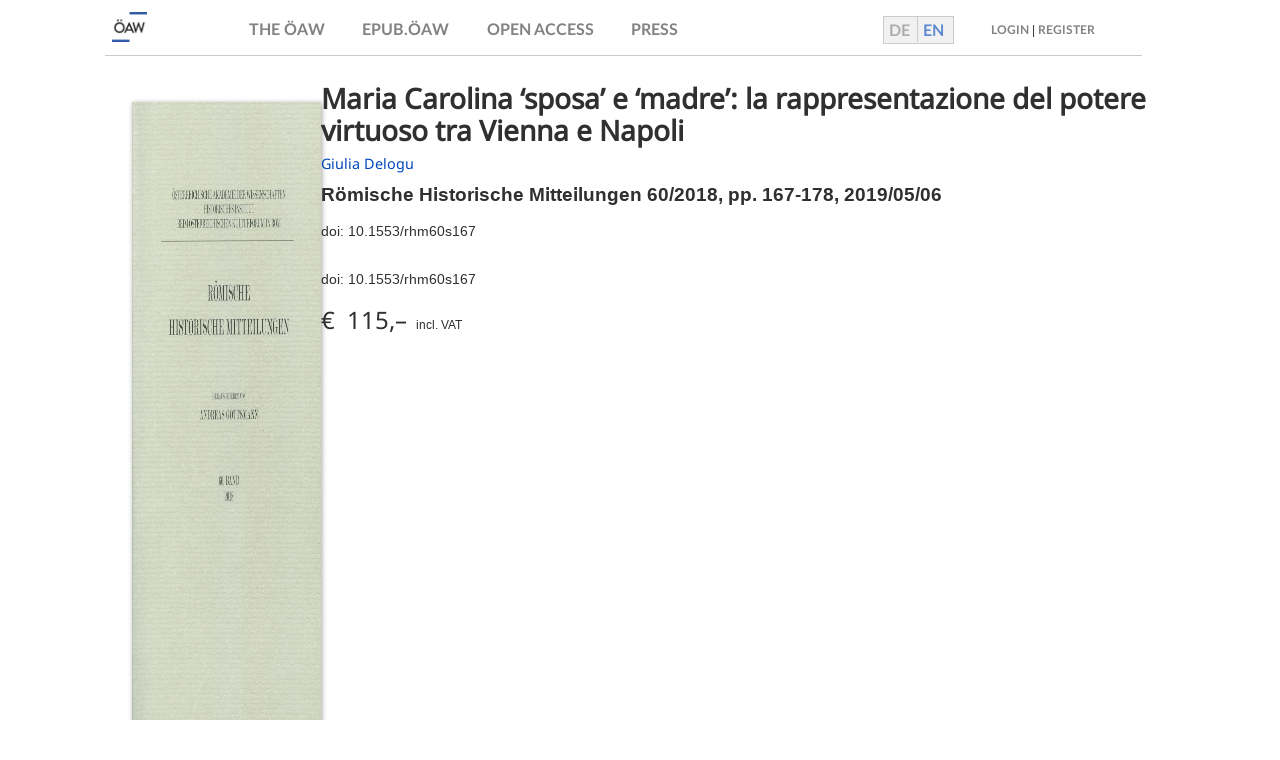

--- FILE ---
content_type: text/html
request_url: https://www.austriaca.at/?arp=0x003aa437
body_size: 28793
content:
                    



<html>
<head><BASE HREF="https://www.austriaca.at/">
<meta http-equiv="Content-Type" content="text/html; charset=utf-8">
<meta name="author" content="Andreas GOTTSMANN – Thomas WINKELBAUER (Hg.)">
<meta name="title" content="Römische Historische Mitteilungen 60/2018">
<meta name="description" content="Inhaltsverzeichnis Siglenverzeichnis Bericht über die wissenschaftliche Tätigkeit des Historischen Instituts beim Österreichschen Kulturforum in Rom Michael MÜHLBERGHUBER, Die Abwesenheit des Pontifex maximus Q. Metellus Pius (79–71 v. Chr.) Tomáš ČERNUŠÁK, Die Nuntiatur von Carlo Caraffa (1621–1628). Das neue Editionsprojekt im historischen Kontext Václav BUZEK, Die Erneuerung des Katholizismus im Königreich Böhmen als Gegenstand der Nuntiaturberichte vom Kaiserhof 1628–1635 Péter TUSOR, I regni della corona ungherese e Roma nel periodo 1628–1635(in base alle Nuntiaturberichte) Lothar HÖBELT, Von Regensburg nach Prag 1630 bis 1635. Kaiser und Papst am Höhepunkt des Dreißigjährigen Krieges Nikša VAREZIĆ, La Santa Sede e la Repubblica di Ragusa nella prima età moderna. Continuità e mutamenti di una complessa storia diplomatica Nicola CUSUMANO, Degna secondo le mire del mondo d’un secolo migliore Giulia DELOGU, Maria Carolina ‘sposa’ e ‘madre’: la rappresentazione del potere virtuoso tra Vienna e Napoli Renate LUNZER, La Bibliotecaria della Regina. Considerazioni su Eleonora Fonseca Pimentel Mirella Vera MAFRICI, Maria Carolina d’Asburgo-Lorena a Napoli tra vita privata e vita di Corte Giovanni MEROLA, Le riflessioni di Maria Carolina sulle riforme nel Regno di Napoli e Sicilia (1781–1785) Gianluca PAOLUCCI, Gli Illuminati a Napoli. Illuminatismo e segretezza alla corte di Maria Carolina Cinzia RECCA, Un intreccio di attività pubbliche e private nei diari della Regina Maria Ca-rolina di Napoli Roswitha JUFFINGER, Caroline Murats Kunstsammlungen aus Neapel. Zu den Verkaufsmodalitäten während ihres Aufenthalts in Österreich Florence LE BARS-TOSI, Ein Exil-Museum: Caroline Murats Sammlung antiker Vasen nach 1815 Ornella SCOGNAMIGLIO, Caroline Murat und deren Gemälde. Die Privatsphäre einer Königin Karin SCHNEIDER, Vom Thron ins Exil. Caroline Murat, das Ende Napoleons und der Wiener Kongress **OPEN ACCESS** Norbert BACHLEITNER, La censura austriaca 1751–1848 Michela MESSINA, Ritratti degli Asburgo, veri e presunti, nelle collezioni dei Civici Musei di Storia ed Arte di Trieste Luciano Monzali, Cancellare secolari fraintendimenti. Appunti sulle relazioni fra l’Italia liberale e la Prima Repubblica Austriaca Zusammenfassungen - Riassunti">
<meta name="keywords" content="Inhaltsverzeichnis Siglenverzeichnis Bericht über die wissenschaftliche Tätigkeit des Historischen Instituts beim Österreichschen Kulturforum in Rom Michael MÜHLBERGHUBER, Die Abwesenheit des Pontifex maximus Q. Metellus Pius (79–71 v. Chr.) Tomáš ČERNUŠÁK, Die Nuntiatur von Carlo Caraffa (1621–1628). Das neue Editionsprojekt im historischen Kontext Václav BUZEK, Die Erneuerung des Katholizismus im Königreich Böhmen als Gegenstand der Nuntiaturberichte vom Kaiserhof 1628–1635 Péter TUSOR, I regni della corona ungherese e Roma nel periodo 1628–1635(in base alle Nuntiaturberichte) Lothar HÖBELT, Von Regensburg nach Prag 1630 bis 1635. Kaiser und Papst am Höhepunkt des Dreißigjährigen Krieges Nikša VAREZIĆ, La Santa Sede e la Repubblica di Ragusa nella prima età moderna. Continuità e mutamenti di una complessa storia diplomatica Nicola CUSUMANO, Degna secondo le mire del mondo d’un secolo migliore Giulia DELOGU, Maria Carolina ‘sposa’ e ‘madre’: la rappresentazione del potere virtuoso tra Vienna e Napoli Renate LUNZER, La Bibliotecaria della Regina. Considerazioni su Eleonora Fonseca Pimentel Mirella Vera MAFRICI, Maria Carolina d’Asburgo-Lorena a Napoli tra vita privata e vita di Corte Giovanni MEROLA, Le riflessioni di Maria Carolina sulle riforme nel Regno di Napoli e Sicilia (1781–1785) Gianluca PAOLUCCI, Gli Illuminati a Napoli. Illuminatismo e segretezza alla corte di Maria Carolina Cinzia RECCA, Un intreccio di attività pubbliche e private nei diari della Regina Maria Ca-rolina di Napoli Roswitha JUFFINGER, Caroline Murats Kunstsammlungen aus Neapel. Zu den Verkaufsmodalitäten während ihres Aufenthalts in Österreich Florence LE BARS-TOSI, Ein Exil-Museum: Caroline Murats Sammlung antiker Vasen nach 1815 Ornella SCOGNAMIGLIO, Caroline Murat und deren Gemälde. Die Privatsphäre einer Königin Karin SCHNEIDER, Vom Thron ins Exil. Caroline Murat, das Ende Napoleons und der Wiener Kongress **OPEN ACCESS** Norbert BACHLEITNER, La censura austriaca 1751–1848 Michela MESSINA, Ritratti degli Asburgo, veri e presunti, nelle collezioni dei Civici Musei di Storia ed Arte di Trieste Luciano Monzali, Cancellare secolari fraintendimenti. Appunti sulle relazioni fra l’Italia liberale e la Prima Repubblica Austriaca Zusammenfassungen - Riassunti">
<meta name="date" content="2019,">
<meta name="robots" content="noarchive">
<meta name="DC.Title" content="Römische Historische Mitteilungen 60/2018">
<meta name="DC.Subject" content="journals">
<meta name="DC.Description" content="">
<meta name="DC.Source" content="ISBN ">
<meta name="DC.Type" content="Text">
<meta name="DC.Format" content="text/html">
<meta name="DC.Identifier" content="https://www.austriaca.at">
<meta name="DC.Language" content="en">
<meta name="DC.Creator" content="Giulia  Delogu">
<meta name="vaw_ISBN13" content="978-3-7001-8404-1">
<meta name="vaw_ISSN" content="0080-3790">
<meta name="DC.Publisher" content="Verlag der Österreichischen Akademie der Wissenschaften">
<meta name="DC.Rights" content="Österreichische Akademie der Wissenschaften">
<meta name="DC.Relation" content="Elektronische Publikation">
<meta name="DC.Date" content="2019,">
<meta name="vaw_publication_type" content="journal">
<meta name="pages" content="167-178">
<meta name="citation_title" content="Maria Carolina ‘sposa’ e ‘madre’: la rappresentazione del potere virtuoso tra Vienna e Napoli">
<meta name="citation_firstpage" content="167">
<meta name="citation_lastpage" content="178">
<meta name="citation_pdf_url" content="https://www.austriaca.at/0xc1aa5572_0x003aa437.pdf">
<meta name="citation_online_date" content="2019/05/06">
<meta name="citation_author" content="Giulia  Delogu">
<meta name="citation_publisher" content="Verlag der Österreichischen Akademie der Wissenschaften">
<meta name="citation_doi" content="doi:10.1553/rhm60s167">
<meta name="citation_abstract_html_url" content="https://www.austriaca.at?arp=0x003aa437">
<meta name="citation_publication_date" content="2019">
<meta name="citation_journal_title" content="Römische Historische Mitteilungen">
<meta name="citation_volume" content="60">
<meta name="citation_issn" content="1815-5839">
<meta name="citation_issn" content="0080-3790">
<meta name="citation_isbn" content="978-3-7001-8404-1">
<meta name="citation_title" content="Römische Historische Mitteilungen 60/2018">
<meta name="citation_basehref" content="https://www.austriaca.at">
<meta property="og:image" content="https://www.austriaca.at/978-3-7001-8404-1.jpg">
<meta name="viewport" content="width=device-width, initial-scale=1.0, user-scalable=yes">
<title>Römische Historische Mitteilungen 60/2018</title>
<script>
	
		function printView(status) {
		if(status == "ja") {
		$("#normalView").attr("style","display:none !important");
		$("#printView").css("display","inline");
		$("#aheader").css("display","none");
		}
		else{
		$("#printView").attr("style","display:none !important");
		$("#normalView").css("display","inline");
		$("#aheader").css("display","inline");

		}
		}
	
	
	//</script><script language="Javascript">

var login_action = ";internal&action=_identify.action&";
function login()
{
  var loc = window.location;
  var link = "";
  var new_url = loc.href;
  if (loc.href.indexOf(login_action)== -1)
  {
    if (loc.href.indexOf(';link=') != -1)
    {
      link = loc.href.substring(loc.href.indexOf(';link='),loc.href.length);
    }
    if (loc.href.indexOf("?arp=")!=-1 || loc.href.indexOf("&arp=")!=-1)
    {
      link = loc.href.substring(loc.href.indexOf("arp="));
    }
    if (loc.href.indexOf(';') != -1)
    {
      new_url = loc.href.substring(0,loc.href.indexOf(';'));
    }
    if  (loc.href.indexOf('#') != -1)
    {
      new_url = loc.href.substring(0,loc.href.indexOf('#'));
    }
    new_url = new_url+login_action+link;
    if(loc.href.indexOf('?')!=-1)
    {
      new_url = loc.href.substring(0,loc.href.indexOf('?'))+login_action+loc.href.substring(loc.href.indexOf('?'));
    }
  }
  loc.replace(new_url);
}

function getDocumentViews(id) {
  var data = {id:id};
          $.ajax({
                type: "POST",
                url : '/;internal&action=call&_functionName=getDocumentAccessCount',
                data: data,
                success: function(data){
                    $('.documentviews').html(JSON.parse(data).count);
                }
          });
}


</script><script type="text/javascript" src="/prospekte/jquery-latest.pack.js"></script><script src="/prospekte/buch2.js" defer></script><script src="/prospekte/qrcode.js"></script><script src="/prospekte/prospect-cite.js"></script><script>
$( document ).ready(function() {
    checkMobile();
    getDocumentViews('0xc1aa5572 0x003aa437');
    var filesize=sizer('');
    if(filesize.indexOf('Na')==-1){
      $("#siz").html(" (" + filesize + ")");
    }
});
</script><link rel="stylesheet" type="text/css" href="/0xc1aa5572_0x003efc49">
<link href="/0xc1aa5572_0x003efc4b" rel="stylesheet">
<script defer src="/load-top-header-div.js"></script>
</head>
<body id="DOKU" bgcolor="#FFFFFF" onload="">
<div id="printView">
<table border="0" width="640" cellpadding="0" cellspacing="0"><tr>
<td valign="top" align="left"><img width="75" src="journals.gif"></td>
<td><img width="20" height="880" src="/logo/transdot.gif"></td>
<td valign="top" align="left">
<ul id="authorsdiv" class="authors"><li><h3>Andreas GOTTSMANN  (Hg.)</h3></li></ul>
<div class="titel">
<h1>Römische Historische Mitteilungen 60/2018</h1>
<h3></h3>
</div>
<table border="0" cellpadding="0" cellspacing="0"><tr>
<td width="180" valign="top">
<div class="bild" id="coverBild"><img class="coverbild" alt="Bild" src="978-3-7001-8404-1.jpg"></div>
<br><br>
</td>
<td><img width="12" height="20" src="/logo/transdot.gif"></td>
<td valign="top" align="left" style="padding:3px"><p class="standardfont" style="font-size:9pt; color:#000000;"><p style="" lang="de">
Inhaltsverzeichnis<br><br>

Siglenverzeichnis<br><br>
Bericht über die wissenschaftliche Tätigkeit des Historischen Instituts beim Österreichschen Kulturforum in Rom<br><br>

Michael MÜHLBERGHUBER, Die Abwesenheit des Pontifex maximus Q. Metellus Pius (79–71 v. Chr.)<br><br>

Tomáš ČERNUŠÁK, Die Nuntiatur von Carlo Caraffa (1621–1628). Das neue Editionsprojekt im historischen Kontext<br><br>
Václav BUZEK, Die Erneuerung des Katholizismus im Königreich Böhmen als Gegenstand der Nuntiaturberichte vom Kaiserhof 1628–1635<br><br>

Péter TUSOR, I regni della corona ungherese e Roma nel periodo 1628–1635(in base alle Nuntiaturberichte)<br><br>
Lothar HÖBELT, Von Regensburg nach Prag 1630 bis 1635. Kaiser und Papst am Höhepunkt des Dreißigjährigen Krieges<br><br>
Nikša VAREZIĆ, La Santa Sede e la Repubblica di Ragusa nella prima età moderna. Continuità e mutamenti di una complessa storia diplomatica<br><br>
Nicola CUSUMANO, Degna secondo le mire del mondo d’un secolo migliore<br><br>

Giulia DELOGU, Maria Carolina ‘sposa’ e ‘madre’: la rappresentazione del potere virtuoso tra Vienna e Napoli<br><br>

Renate LUNZER, La Bibliotecaria della Regina. Considerazioni su Eleonora Fonseca Pimentel<br><br>

Mirella Vera MAFRICI, Maria Carolina d’Asburgo-Lorena a Napoli tra vita privata e vita di Corte<br><br>
Giovanni MEROLA, Le riflessioni di Maria Carolina sulle riforme nel Regno di Napoli e Sicilia (1781–1785)<br><br>

Gianluca PAOLUCCI, Gli Illuminati a Napoli. Illuminatismo e segretezza alla corte di Maria Carolina<br><br>

Cinzia RECCA, Un intreccio di attività pubbliche e private nei diari della Regina Maria Ca-rolina di Napoli<br><br>

Roswitha JUFFINGER, Caroline Murats Kunstsammlungen aus Neapel. Zu den Verkaufsmodalitäten während ihres Aufenthalts in Österreich<br><br>

Florence LE BARS-TOSI, Ein Exil-Museum: Caroline Murats Sammlung antiker Vasen nach 1815<br><br>
Ornella SCOGNAMIGLIO, Caroline Murat und deren Gemälde. Die Privatsphäre einer Königin<br><br>

Karin SCHNEIDER, Vom Thron ins Exil. Caroline Murat, das Ende Napoleons und der Wiener Kongress **OPEN ACCESS**<br><br>

Norbert BACHLEITNER, La censura austriaca 1751–1848<br><br>

Michela MESSINA, Ritratti degli Asburgo, veri e presunti, nelle collezioni dei Civici Musei di Storia ed Arte di Trieste<br><br>
Luciano Monzali, Cancellare secolari fraintendimenti. Appunti sulle relazioni fra l’Italia liberale e la Prima Repubblica Austriaca

<br><br>
Zusammenfassungen - Riassunti


</p><p style="" lang="en">
</p></p></td>
</tr></table>
</td>
</tr></table>
<div style="page-break-after:always">
<div class="standardfont" style="margin-left:40px; font-size:8pt;"></div>
<table name="copyrightTab"><tr>
<td valign="top" name="copyLogo" align="left" width="280"><img name="daslogo" class="prosplogo" alt="Logo Verlag der OEAW" src="/logo/logo-vlg-small-de.png" align="right"></td>
<td valign="top" name="copyAddr">
<b class="standardfont" style="font-size:9pt">Verlag der Österreichischen Akademie der Wissenschaften<br>
					Austrian Academy of Sciences Press </b><div class="standardfont" style="font-size:8pt">
					A-1011 Wien, Dr. Ignaz Seipel-Platz 2 <br>
					Tel. +43-1-515 81/DW 3420, Fax +43-1-515 81/DW 3400 <br>
					https://verlag.oeaw.ac.at, e-mail: verlag@oeaw.ac.at
					</div>
</td>
</tr></table>
</div>
<table id="orderTab"><tr>
<td valign="top" align="left"></td>
<td><img width="20" height="880" border="0" src="/logo/transdot.gif"></td>
<td valign="top"><table border="0" cellpadding="0" cellspacing="0">
<tr><td colspan="3" height="270" valign="top" align="left"><p class="standardfont" style="font-size:9pt; color:#000000;"><p style="" lang="en">
</p><p style="" lang="en">
</p></p></td></tr>
<tr><td colspan="3" style="border-bottom:1px solid #a0a0a0;"><div style="font-size:13pt; color:#000000;"><b>Bestellung/Order</b></div></td></tr>
<tr>
<td valign="top">
<br><br><div style="margin:5px;">
<div style="width:180px;"><img class="coverbild" alt="Bild" src="978-3-7001-8404-1.jpg"></div>
<b class="standardfont" style="font-size:9pt">Römische Historische Mitteilungen 60/2018<br>
ISSN 0080-3790<br>Print Edition
<br>
ISSN 1815-5839<br>Online Edition
<br>
ISBN 978-3-7001-8404-1<br>Print Edition
<br>
ISBN 978-3-7001-8571-0<br>Online Edition
<br></b><br><img name="daslogo" class="prosplogo" alt="Logo Verlag der OEAW" src="/logo/logo-vlg-small-de.png" align="right">
</div>
</td>
<td colspan="2">
<br><br><p class="standardfont" style="font-size:9pt; font-weight:bold">
		Send or fax to your local bookseller or to: 
	</p>
<b>Verlag der Österreichischen Akademie der Wissenschaften <br>
	Austrian Academy of Sciences Press </b><div class="standardfont" style="font-size:8pt;">
	A-1011 Wien, Dr. Ignaz Seipel-Platz 2, <br>
	Tel. +43-1-515 81/DW 3420, Fax +43-1-515 81/DW 3400 <br>
	https://verlag.oeaw.ac.at, e-mail: bestellung.verlag@oeaw.ac.at <br>
	UID-Nr.: ATU 16251605, FN 71839x Handelsgericht Wien, DVR: 0096385 <br><br>
</div>
<table cellpadding="4" style="font-weight:bold"><tr>
<td>Bitte senden Sie mir <br>Please send me </td>
<td><div style="width:30px; height:26px; border:1px solid #a0a0a0">   </div></td>
<td>Exemplar(e) der genannten Publikation<br>copy(ies) of the publication overleaf</td>
</tr></table>
<br><br><table width="460" border="0">
<tr><td class="standardfont" style="font-size:7pt; border-top:1px solid #a0a0a0">
			NAME<br><br><br>
</td></tr>
<tr><td class="standardfont" style="font-size:7pt; border-top:1px solid #a0a0a0">
			ADRESSE / ADDRESS <br><br><br>
</td></tr>
<tr><td class="standardfont" style="font-size:7pt;border-top:1px solid #a0a0a0">
			ORT / CITY <br><br><br>
</td></tr>
<tr><td class="standardfont" style="font-size:7pt;border-top:1px solid #a0a0a0">
			LAND / COUNTRY <br><br><br> 
			ZAHLUNGSMETHODE / METHOD OF PAYMENT 
			<div style="margin-top:5px">
<span style="width:18px; border:1px solid #a0a0a0">     </span><span style="width:100px; margin-left:8px"> Visa </span><span style="width:18px; border:1px solid #a0a0a0">     </span><span style="width:100px; margin-left:8px"> Euro / Master </span><span style="width:18px; border:1px solid #a0a0a0">     </span><span style="width:100px; margin-left:8px"> American Express </span><br><br><br>
</div>
</td></tr>
<tr><td class="standardfont" style="font-size:7pt;border-top:1px solid #a0a0a0">
			NUMMER <br><br>
</td></tr>
<tr><td class="standardfont" style="font-size:7pt;">Ablaufdatum / Expiry date:   
			<span style="font-size:10pt; border:1px solid #a0a0a0"></span><br><br><span style="width:18px;border:1px solid #a0a0a0">     </span><span style="width:120px; margin-left:8px"> 
				I will send a cheque       
			</span><span style="width:18px;border:1px solid #a0a0a0">     </span><span style="width:280px; margin-left:8px">Vorausrechnung / Send me a proforma invoice</span><br>
</td></tr>
</table>
</td>
</tr>
</table></td>
</tr></table>
<div style="margin-left:40px; font-size:8pt;">   </div>
<table border="0" width="640" cellpadding="2" cellspacing="0"><tr>
<td valign="top" width="110" align="left"></td>
<td valign="top">
<div class="standardfont" style="font-size:7pt; border-top:1px solid #a0a0a0">
	DATUM, UNTERSCHRIFT / DATE, SIGNATURE 
	<br><br>
</div>
<div class="standardfont" style="font-size:7pt;">
			BANK AUSTRIA CREDITANSTALT, WIEN (IBAN AT04 1100 0006 2280 0100, BIC BKAUATWW), DEUTSCHE BANK MÜNCHEN (IBAN DE16 7007 0024 0238 8270 00, BIC DEUTDEDBMUC)</div>
</td>
</tr></table>
</div>
<div id="normalView">
<div class="prospectheader"><select class="language-button" onchange="setLang(this)"><option value="de">German 🇩🇪</option>
<option value="en">English 🇬🇧</option></select></div>
<div class="buch">
<div><div class="bild" id="coverBild"><img class="coverbild" alt="Bild" src="978-3-7001-8404-1.jpg"></div></div>
<div class="buchinfo">
<h1>Maria Carolina ‘sposa’ e ‘madre’: la rappresentazione del potere virtuoso tra Vienna e Napoli</h1>
<ul class="authors"><span class="author">Giulia  Delogu</span></ul>
<p>Römische Historische Mitteilungen 60/2018, <span class="page">pp. </span>167-178, 2019/05/06</p>
<p></p>
<p><p class="metadatadoi">doi: <a href="https://doi.org/10.1553/rhm60s167" target="_top">10.1553/rhm60s167</a></p></p>
<p class="metadatadoi">doi: <a href="https://doi.org/10.1553/rhm60s167" target="_top">10.1553/rhm60s167</a></p>
<div class="preis">
<h2>€ 
			115,–  
			</h2>
<span>incl. VAT</span>
</div>
</div>
</div>
<div class="arabkey top">
<a class="refshalink pdf" href="/0xc1aa5572_0x003aa437.pdf">PDF</a><span id="siz"></span><script>
//var filesize=sizer('DC0x001e8d63 0x0002182d');
//$("#siz").html(" (" + filesize + ")");
</script><div class="refsha" id="refbook">
<div class="references">
<span class="">Cite</span>  
		<ul>
<li><a id="createLnk" href="javascript:bibtex();" title="BibTeX (ISO-8859-1)" class="menulink2">BibTeX</a></li>
<li><a id="createLnk2" href="javascript:endNote();" title="EndNote" class="menulink2">EndNote</a></li>
<li><a id="createLnk3" href="javascript:ris();" title="Research Information System/Zotero" class="menulink2">RIS/Zotero</a></li>
<li><a href="#" class="menulink2" onclick="document.getElementsByTagName('body')[0].appendChild(document.createElement('script')).setAttribute('src','https://www.mendeley.com/minified/bookmarklet.js');;return false;">Mendeley</a></li>
<li><a href="javascript:togglepqr();" class="menulink2" title="Permanent QR-Code of DOI">QR-Code</a></li>
</ul>
</div>
<div class="share" id="sharebook">
<span class="shaspan">Share</span><ul>
<li><a href="javascript:openSocBm('bibsonomy');" title="Add to bibsonomy" class="menulink1">Bibsonomy</a></li>
<li><a href="javascript:openSocBm('twitter');" title="X" class="menulink1">X</a></li>
<li><a href="javascript:openSocBm('facebook');" class="menulink1" title="Share on facebook">Facebook</a></li>
<li><a href="javascript:openSocBm('linkedin');" title="Share on linkedin" class="menulink1">Linkedin</a></li>
<li><a href="javascript:openSocBm('researchgate');" class="menulink1">Researchgate</a></li>
<li><a href="javascript:openSocBm('bsky');" class="menulink1">Bluesky</a></li>
<li><a href="javascript:openSocBm('xing');" class="menulink1">Xing</a></li>
<li><a href="#" rel="noreferrer noopener" target="mastodon" data-prompt="Please tell me your Mastodon instance" data-edittext="✏️" data-editlabel="Edit your Mastodon instance" class="mastodon-share">Mastodon</a></li>
<script src="/prospekte/mastodon-share.js" language="javascript"></script><li><a href="javascript:window.print()" class="menulink1">Print</a></li>
<li><a href="javascript:printView('ja')" class="menulink1">DIN-A4-Flyer</a></li>
</ul>
<span class="Z3988" title="ctx_ver=Z39.88-2004&amp;rft_val_fmt=info%3Aofi%2Ffmt%3Akev%3Amtx%3Ajournal&amp;rfr_id=info:sid/hw.oeaw.ac.at%2Fbuch.xsl:vm&amp;rft_id=%2F?arp=0x003aa437&amp;rft_genre=article&amp;rft.atitle=Maria%20Carolina%20%E2%80%98sposa%E2%80%99%20e%20%E2%80%98madre%E2%80%99:%20la%20rappresentazione%20del%20potere%20virtuoso%20tra%20Vienna%20e%20Napoli&amp;rft.title=R%C3%B6mische%20Historische%20Mitteilungen%2060/2018&amp;rft.jtitle=R%C3%B6mische%20Historische%20Mitteilungen%2060/2018&amp;rft.stitle=&amp;rft.issn=0080-3790&amp;rft.eissn=1815-5839&amp;rft.coden=&amp;rft.date=2019/05/06 12:02:35&amp;rft.volume=60&amp;rft.issue=60&amp;rft.spage=167&amp;rft.epage=178&amp;rft.aulast=Giulia%20%20Delogu&amp;rft.aufirst=Giulia%20%20Delogu&amp;rft.au=Giulia%20%20Delogu&amp;"></span>
</div>
</div>
<div id="bibTexBox" class="citeBox">
<a href="javascript:hideBibTex();" onclick="javascript:hideBibTex();" style="float:left; right:0px;padding:0px;" title="schlieszen/close"><b>X</b></a><br><b>BibTEX-Export:</b><br><br>
</div>
<div id="bibForm" class="citeForm"><form name="cgiFeeder" action="/cgi/epub.oeaw.bib" method="get"><textarea name="text" rows="2" cols="60"></textarea></form></div>
<div id="endNoteBox" class="citeBox">
<a href="javascript:hideEndNote();" onclick="javascript:hideEndNote();" style="float:left; right:0px;padding:0px;" title="schlieszen/close"><b>X</b></a><br><b>EndNote/Zotero-Export:</b><br><br>
</div>
<div id="endNoteForm" class="citeForm"><form name="cgiFeeder2" action="/cgi/epub.oeaw.enw" method="get"><textarea name="text" rows="2" cols="60"></textarea></form></div>
<div id="risBox" class="citeBox">
<a href="javascript:hideRis();" onclick="javascript:hideRis();" style="float:left; right:0px;padding:0px;" title="schlieszen/close"><b>X</b></a><br><b>RIS-Export:</b><br><br>
</div>
<div id="rgbox" class="citeBox">
<div style="float:right;">
<a href="#" onclick="document.getElementById('rgbox').style.visibility='hidden';return false;" style="float:left; right:0px;padding:0px;" title="schlieszen/close"><b>X</b></a> </div>
<b>Researchgate-Export (COinS)</b><br><input type="text" size="20" id="urlbox"><br>
</div>
<div id="risForm" class="citeForm"><form name="cgiFeeder3" action="/cgi/epub.oeaw.ris" method="get"><textarea name="text" rows="2" cols="60"></textarea></form></div>
<div id="pqrcode"><div style="float:left; padding:0px; text-align:center;">
<b>Permanent QR-Code</b><br><div class="pqr" id="pqr2"></div>
<script>
	var doiprefix2 = "https://doi.org/10.1553/";
	var doisuffix2 = "rhm60s167";
	var qrcode2 = new QRCode(document.getElementById("pqr2"), {
					width : 120,
					height : 120
				});
	qrcode2.makeCode(doiprefix2 + doisuffix2 );
	</script><br>
	doi:10.1553/rhm60s167<br><br><br><div class="pqr" id="pqr3"></div>
<script>
	var doiprefix3 = "https://doi.org/";
	var doisuffix3 = "10.1553/rhm60s167";
	var qrcode3 = new QRCode(document.getElementById("pqr3"), {
					width : 120,
					height : 120
				});
	qrcode3.makeCode(doiprefix3 + doisuffix3 );
	</script><br>
	doi:10.1553/rhm60s167<br><br>
</div></div>
</div>
<div class="arabkey">
<div class="abstract2">
<p style="" lang="de">
Inhaltsverzeichnis<br><br>

Siglenverzeichnis<br><br>
Bericht über die wissenschaftliche Tätigkeit des Historischen Instituts beim Österreichschen Kulturforum in Rom<br><br>

Michael MÜHLBERGHUBER, Die Abwesenheit des Pontifex maximus Q. Metellus Pius (79–71 v. Chr.)<br><br>

Tomáš ČERNUŠÁK, Die Nuntiatur von Carlo Caraffa (1621–1628). Das neue Editionsprojekt im historischen Kontext<br><br>
Václav BUZEK, Die Erneuerung des Katholizismus im Königreich Böhmen als Gegenstand der Nuntiaturberichte vom Kaiserhof 1628–1635<br><br>

Péter TUSOR, I regni della corona ungherese e Roma nel periodo 1628–1635(in base alle Nuntiaturberichte)<br><br>
Lothar HÖBELT, Von Regensburg nach Prag 1630 bis 1635. Kaiser und Papst am Höhepunkt des Dreißigjährigen Krieges<br><br>
Nikša VAREZIĆ, La Santa Sede e la Repubblica di Ragusa nella prima età moderna. Continuità e mutamenti di una complessa storia diplomatica<br><br>
Nicola CUSUMANO, Degna secondo le mire del mondo d’un secolo migliore<br><br>

Giulia DELOGU, Maria Carolina ‘sposa’ e ‘madre’: la rappresentazione del potere virtuoso tra Vienna e Napoli<br><br>

Renate LUNZER, La Bibliotecaria della Regina. Considerazioni su Eleonora Fonseca Pimentel<br><br>

Mirella Vera MAFRICI, Maria Carolina d’Asburgo-Lorena a Napoli tra vita privata e vita di Corte<br><br>
Giovanni MEROLA, Le riflessioni di Maria Carolina sulle riforme nel Regno di Napoli e Sicilia (1781–1785)<br><br>

Gianluca PAOLUCCI, Gli Illuminati a Napoli. Illuminatismo e segretezza alla corte di Maria Carolina<br><br>

Cinzia RECCA, Un intreccio di attività pubbliche e private nei diari della Regina Maria Ca-rolina di Napoli<br><br>

Roswitha JUFFINGER, Caroline Murats Kunstsammlungen aus Neapel. Zu den Verkaufsmodalitäten während ihres Aufenthalts in Österreich<br><br>

Florence LE BARS-TOSI, Ein Exil-Museum: Caroline Murats Sammlung antiker Vasen nach 1815<br><br>
Ornella SCOGNAMIGLIO, Caroline Murat und deren Gemälde. Die Privatsphäre einer Königin<br><br>

Karin SCHNEIDER, Vom Thron ins Exil. Caroline Murat, das Ende Napoleons und der Wiener Kongress **OPEN ACCESS**<br><br>

Norbert BACHLEITNER, La censura austriaca 1751–1848<br><br>

Michela MESSINA, Ritratti degli Asburgo, veri e presunti, nelle collezioni dei Civici Musei di Storia ed Arte di Trieste<br><br>
Luciano Monzali, Cancellare secolari fraintendimenti. Appunti sulle relazioni fra l’Italia liberale e la Prima Repubblica Austriaca

<br><br>
Zusammenfassungen - Riassunti


</p>
<p style="" lang="en">
</p>
<p style="" lang="en">
</p>
<p style="" lang="en">
</p>
</div>
<div class="buttonSection"><div id="shoplinks" class="buttons">
<a class="button" target="_top" href="/8404-1inhalt">Online Edition</a><a class="button" href="https://verlag.oeaw.ac.at/produkt_17116" target="_top">Order Print Edition</a><a class="button" href="https://verlag.oeaw.ac.at/produkt_undefined" target=" _top">Order eBook</a>
</div></div>
<div class="buttonSection">
<p class="pline"></p>
<p class="metadata">Published Online: 2019/05/06 12:02:35</p>
<p class="metadata">Object Identifier: 0xc1aa5572 0x003aa437</p>
<p class="metadata dv">Document viewed: <span class="documentviews">Calculating...</span></p>
<p class="metadata"><span class="rights">
		Rights: <a target="blank" href="https://verlag.oeaw.ac.at/Lizenzen"><span class="metadata">All rights reserved.</span></a> <span class="metadata">For questions regarding copyright and copies please contact us by </span><a href="mailto:verlag@oeaw.ac.at"><span class="metadata">email</span>.</a></span></p>
<p class="pline"></p>
</div>
</div>
<div class="lpfooter"><div id="pseudoIframe"></div></div>
</div>
<script type="text/javascript" language="JavaScript">
	printView('nein'); 
</script>
<!-- Piwik -->
<script type="text/javascript" data-cookiecategory="analytics">
   window.piwikAsyncInit = function () {
    try {
       var piwikTracker = Piwik.getTracker("//piwik.oeaw.ac.at/matomo.php", 10);
       piwikTracker.trackPageView();
       piwikTracker.enableLinkTracking();
    } catch( err ) {}
};
    var d=document, g=d.createElement('script'), s=d.getElementsByTagName('script')[0];
    g.type='text/javascript'; g.async=true; g.defer=true; g.src='//piwik.oeaw.ac.at/matomo.js'; s.parentNode.insertBefore(g,s);
</script>
<noscript><p><img src="//piwik.oeaw.ac.at/matomo.php?idsite=10" style="border:0;" alt="" /></p></noscript>
<!-- End Piwik Code -->
</body>
</html>


--- FILE ---
content_type: text/html;charset=utf-8
request_url: https://www.austriaca.at/;internal&action=call&_functionName=getDocumentAccessCount
body_size: 262
content:
                    


{"count": 0}


--- FILE ---
content_type: text/html;charset=utf-8
request_url: https://www.austriaca.at/_navigation/top-header-div
body_size: 7534
content:
                    


<HTML>
<HEAD>
<title lang="en">topheader-vaw-en</title>
<link href="/_navigation/top-header-div.css" media="screen" rel="stylesheet" type="text/css">

<link href="/_style/Journalpage/css/boxicons.min.css" media="screen" rel="stylesheet" type="text/css">

</link>
	<!--<script defer src="/prospekte/jquery-latest.pack.js" type="text/javascript"></script>
	<script defer src="/_navigation/navigation_neu.js" type="text/javascript"></script>
    <script defer src="/_style/hw-resp.js" type="text/javascript"></script>
    <script defer src="/_navigation/top-header-div.js" type="text/javascript"></script>--> 


    <META NAME="ROBOTS" CONTENT="NOARCHIVE">
    <META NAME="Author" CONTENT="vm_system">
    <META NAME="CollectionType" CONTENT="Cluster">
    <META NAME="DocumentType" CONTENT="collection">
    <META NAME="GOid" CONTENT="0xc1aa5572_0x003e2ed3">
    <META NAME="HW_ChildAccess" CONTENT="NO_ACCESS">
    <META NAME="HW_CompoundSearchable" CONTENT="false">
    <META NAME="HW_EffectiveAccess" CONTENT="READ_ACCESS">
    <META NAME="HW_HideFromSearch" CONTENT="yes">
    <META NAME="HW_OID" CONTENT="ID-184.6880049666998-1">
    <META NAME="HW_ObjectName" CONTENT="top-header-div">
    <META NAME="HW_VersionDefaultReader" CONTENT="true">
    <META NAME="HW_VersionDefaultWriter" CONTENT="true">
    <META NAME="HW_VersionOwner" CONTENT="vm_system">
    <META NAME="Name" CONTENT="_navigation/top-header-div">
    <META NAME="ObjectID" CONTENT="0x003e2ed3">
    <META NAME="PresentationHints" CONTENT="Hidden">
    <META NAME="Rights" CONTENT="R:a, g everyone vaw_verlag; W:a, g vaw_verlag; U:g vaw_verlag; A:a">
    <META NAME="Subdocs" CONTENT="2">
    <META NAME="TimeCreated" CONTENT="2023/04/13 08:53:23">
    <META NAME="TimeModified" CONTENT="2023/04/13 08:53:23">
    <META NAME="Title" CONTENT="en:top-header-div(en)">
    <META NAME="Title" CONTENT="ge:top-header-div(de)">
    <META NAME="Type" CONTENT="Document">

</HEAD>
<BODY >
<div class="htable" id="aheader" style="" align="left">
      <div class="list-row">
        <div class="list-left" id="listwrapper"> <a href="/rootcollection">
          <div id="logodiv"><img src="/_logo/oeaw-logo-small.png" id="logo" style="width:49px">
          </div></a>
        </div>
        <div class="list-right" id="menu2"> <!-- 1. Zeile -->
          <div class="list-r-row" id="mainmenu1">
			<div style="float: right; padding:10px;" id="lngslt">
				<div id="nav-icon" onclick="toggleMenu();"><span></span><span></span><span></span><span></span>
				</div>
			</div>
          </div> <!-- 2. Zeile -->
          <div class="list-r-row" id="mainmenu2">
            <div class="row1" id="cell1" style="border-left:0px;">
              <div>
			  <a target="_blank" href="https://www.oeaw.ac.at" title="Website of the OeAW">THE ÖAW</a>
              </div>
              <div class="invMenu" id="oeawdiv">
              </div>
            </div>
            <div class="row1" id="cell2">
																																																									  
					
              <a target="_top" href="https://epub.oeaw.ac.at/" title="Institutional Repository of the OeAW">EPUB.ÖAW</a>
					
				  
										 
																														   
					
              <div class="invMenu" id="epubdiv"> 
			  
              </div>
            </div>

            <div class="row1" id="cell4">
				<a target="_top" href="https://epub.oeaw.ac.at/oa" title="Open Access Publications at the OeAW">OPEN ACCESS</a>

              <div class="invMenu" id="logindiv">
			  </div>
            </div>
			
            <div class="row1" id="cell3">
              <div>
			  <a target="_blank" href="https://verlag.oeaw.ac.at/" title="Austrian Academy of Sciences Press Webshop">PRESS</a>
              </div>
              <div class="invMenu" id="vlgdiv"></div>
            </div>

            <div class="row1" id="cell5" style="width: 150px;height: 25px;">
              <div id="nf_such2">
                <form name="fulltextFT" id="fulltextFT" method="post" onsubmit="layeredSearchTop();return false;">
                  <input placeholder="Search"  name="search_entry" id="searchfield" onkeyup="updateTitle();" type="text" /> <a onclick="layeredSearchTop();return(false);" href="#" title="Fulltext search" alt="Fulltext search" id="startsearch"><img src="/_logo/glass.png" id="suche"></a>
                  <input name="title" size="19" style="margin-top: 10px" type="hidden" />
                  <input name="autor" type="hidden" />
                  <input name="sachgebiet" value="all" type="hidden" />
                  <input name="publication_type" value="all" type="hidden" />
                  <input name="quality" value="all" type="hidden" />
                  <input name="unit" value="all" type="hidden" />
                  <input name="publisher" value="all" type="hidden" />
                  <input name="media" value="all" type="hidden" />
                  <input name="sys_class" type="hidden" />
                  <input name="keyword" type="hidden" />
                  <input name="from_date" type="hidden" />
                  <input name="to_date" type="hidden" />
                  <input name="series" value="all" type="hidden" />
                  <input name="doi" type="hidden" />
                  <input name="number" value="20" type="hidden" />
                  <input name="fulltext" value="checked" type="hidden" />
                </form>
              </div>
              <div id="nixdiv">
              </div>
            </div>
			<div class="row1" id="cell6">
								   
				<div id="langSelector">
					<a onclick="setlanguage();return false;" href="#" alt="Deutsch" title="Deutsch">
						<div id="langDe" class="langSelect">DE</div>
					</a>
					<div id="langSelectorBorder"></div>
				
					<div id="langEn" class="langSelect"> 
						<div id="langEn" class="langSelected">EN</div>
					</div>
											 
				</div>
														
									
			</div>

			<div class="row1" id="cell7" style="width:152px;height: 22px;">
				<A target="_top" onclick="login();return false;" href="#" class="auth">LOGIN</A>
				<span class="auth"> | </span><a href="/general/howtoregister" class="auth" target="_top">REGISTER</a>
				<div id="loginctrl" style="display:none;"><img></div>
				<div class="invMenu" id="nixdiv3">
				<A onclick="register();return false;" href="#" class="auth"><span style="color:#fff;">.</span></A>
				</div>

          </div>
        </div>
      </div>
    </div>
	</div>
	<!--<div id="overlay"></div>  old overlay -->
    <div id="searchoverlay" class="searchoverlay"></div>
	
<!-- Piwik -->
<script type="text/javascript" data-cookiecategory="analytics">
   window.piwikAsyncInit = function () {
    try {
       var piwikTracker = Piwik.getTracker("//piwik.oeaw.ac.at/matomo.php", 10);
       piwikTracker.trackPageView();
       piwikTracker.enableLinkTracking();
    } catch( err ) {}
};
    var d=document, g=d.createElement('script'), s=d.getElementsByTagName('script')[0];
    g.type='text/javascript'; g.async=true; g.defer=true; g.src='//piwik.oeaw.ac.at/matomo.js'; s.parentNode.insertBefore(g,s);
</script>
<noscript><p><img src="//piwik.oeaw.ac.at/matomo.php?idsite=10" style="border:0;" alt="" /></p></noscript>
<!-- End Piwik Code -->
</BODY>
</HTML>

--- FILE ---
content_type: text/javascript
request_url: https://www.austriaca.at/_navigation/top-header-div.js?_=1769089974447
body_size: 27869
content:



/// import top-header-div.js

console.log("executing top-header-div.js...");
var login_action = ";internal&action=_identify.action&";
var language_action = ";internal&action=setlanguage.action&lang=de&";
var register_action = ";internal&action=call&_functionName=displayRegister&";
var password_action = ";internal&action=call&_functionName=displayChangePassword&";

var actLang="en";

if (document.cookie.indexOf('LANGUAGE=en') != -1){
	actLang="en";
	language_action = ";internal&action=setlanguage.action&lang=de&";
	language="english";
}
else{
	actLang="de"
	language_action = ";internal&action=setlanguage.action&lang=en&";
	language="german";
}

//if frameless, display top-header-div
function checkFrame(){
	if (top.frames.length == 0) {
 	  $('#aheader').css('display','table');
	  $('#nf_home').css('display','inline');
   }
}

function toggleSubjects(){
	//$( "#sachgeb" ).fadeToggle("fast", "linear");
	console.log('toggleFade empty');
}
var lang = "en";
function setlanguage()
{
  var new_lang = "en";
  if (actLang=="en") new_lang="ge";
  var language_action = ";internal&action=setlanguage.action&lang="+new_lang+"&noframe=yes";
  window.location.replace(window.location.href+language_action);
}

function checkAfterLoad(){
	checkFrame();
	if(isLoggedinFake()){
		//change Login to Logout:
		login_action = ";internal&action=logout.action&";
		$('#cell7').first().find('a').first().attr('onclick','clearSession();login();return false;'); //throw away the cookie in case of logout:
		$('#cell7').first().find('a').first().html('LOGOUT');
		$('#cell7').first().find('span.auth').next().html('');
		$('#cell7').first().find('span.auth').css('color','white');

		//$('#logindiv').first().find('a').first().html('');
		//$('#logindiv').find('a:nth-child(4)').html('');
	}
	else{
		$('#loginctrl').css('display','none');
	}
	//hamburger menu:
	console.log('binding click to nav-icon');
	/*$('#nav-icon').click(function(e){
		e.stopPropagation();
		console.log('clicked top header hamburger menu 2');
		$(this).toggleClass('open');
		//toggleMenu();
	});*/
	resizer(0);
	if($(".he-header div h2:first").length){
		document.title = $(".he-header div h2:first").text();
		console.log('set title of h2 in top-header');
	}
	else if ($('meta[name="Title"]')){
		$('meta[name="Title"]').each(function(){
			if (($(this).attr('content').indexOf('header') == -1)&&($(this).attr('content').indexOf('call') == -1)){
				document.title = $(this).attr('content').substring(3);
				console.log('set title of meta-tag title');
			}
		});
	}
	else{
		if (($(this).attr('content').indexOf('header') == -1)&&($(this).attr('content').indexOf('call') == -1)){
		  document.title = $('meta[name="title"]').attr('content');
		  console.log('set title of meta title in top-header');
		}
	}
	$('title').each(function(){
			if (($(this).text().indexOf('Header') == -1)&&($(this).text().indexOf('header') == -1)&&($(this).text().indexOf('call') == -1)){
				document.title = $(this).text();
				console.log('set title of title-tag title');
			}
		});
	
	if($('meta[name="vaw_publication_type"]').attr('content')=='journal'){
		//in case of journal hide the server wide search:
		$('#cell5').css('visibility','hidden');
	}
}
	
	
	function isLoggedinFake(){
		var logindotsrc=$('#loginctrl').find('img').first().attr('src');
		if (logindotsrc){
			console.log('logged in');
			return true;
		}
		else{
			console.log('not logged in');
			return false;
		}
		return false; //default
	}
	//was called password, but this is a reserved word.
	function passw()
	{
		var x= window.open("/"+password_action,"passwin","width=580,height=280,left=200,top=0,scrollbars=yes,resizable=yes");
		x.focus();
	}
	function changepassword(){
		passw();
	}	
	
	//throws away the session cookie for clearing session
	function clearSession(){
		var cookies = document.cookie.split(";");
		for(var i=0; i < cookies.length; i++) {
			var equals = cookies[i].indexOf("=");
			var name = equals > -1 ? cookies[i].substr(0, equals) : cookies[i];
			document.cookie = name + "=;expires=Thu, 01 Jan 1970 00:00:00 GMT";
		}
	}
    
	
	function updateTitle(){
		console.log('updating title in top-header-div.js');
		term=document.fulltextFT.search_entry.value;
		document.fulltextFT.title.value=term;
	}
	
	function ftsearch(){
		if (actLang=="en"){
			language="english";
		}else{
			language="german";
		}
		ftsearchTop(language);
	}
	
	function ftsearchTop(language)
	{
	  var back = confirmcreate(language);
	  if (!back) return false;
	  //window.document.fulltext.action="/epub;internal&action=call&_functionName=displayePubSearchResult&";
	  var scope = "buecher";
	  var platform = "https://hw.oeaw.ac.at/";
	  var simple_search_action = platform+scope+";internal&action=call&_functionName=displayePubSearchResult&action=setlanguage.action&lang=en";
	  if (language == 'german')
	     simple_search_action = platform+scope+";internal&action=call&_functionName=displayePubSearchResult&action=setlanguage.action&lang=de";
	  window.document.fulltextFT.action=simple_search_action;
	  //window.document.fulltextFT.submit();
	  var x= window.open("","resultwindow","width=580,height=200,left=440,top=0,scrollbars=yes,resizable=yes");
	  x.focus();
	  return true;
	}
	
	function syncSearchterm(ev){
		//let term = document.headersearch.search_entry.value;
		let term = document.getElementById('default-search').value
		//document.fulltextFT.title.value = term;
		document.getElementById('searchfield').value=term;
		$('#fulltext input[name="title"]').val(term);
	}
	
	function confirmcreate(language){
		//tmp=document.fulltextFT.title.value;
		tmp=document.getElementById('searchfield').value;
		if (tmp.length < 3)
        	  {
        	    if (language == 'german')
        	     alert ("Der Suchbegriff muss sich aus mindestens 3 Zeichen zusammensetzen.");
        	    else
        	     alert ("Search term must contain at least 3 characters.");
        	    elem.focus();
        	    return false;
        	  }
        	if (tmp.indexOf("**")!=-1)
        	  {
        	    if (language == 'german')
                alert("Der Suchbegriff darf nicht zwei oder mehr '*' hintereinander beinhalten.");
              else
                alert("Search term must not contain 2 or more '*' in a row.");
        	    elem.focus();
        	    return false;
		  }
		else{
			return true;
		}
	}
	
		//fit css for mobile (fired after load) 0:after load, 1:after resize-event
	function resizer(caller){
		//if mobile:
		if ($(window).width() <= 768) {
            // is mobile device
			
			if (caller == 0){
				toggleSubjects('infobox');
			}
			$('#logo').attr('src','/_logo/oeaw-logo-small.png'); //small logo
			$('#logo').css('width','68px');
			$('#logodiv').css('display','inline-block');
			$('#logodiv').css('float','left');
			$('#logodiv').css('width','auto');
			$('#nf_such2').appendTo('#listwrapper');
			$('#nf_such2').css('display','inline-block');
			$('#nf_such2').css('width','calc(100% - 77px');
			$('#nf_such2').css('margin-top','12px');
			$('#nf_such2').css('text-align','right');
			var blwid = $('#boxlex').width();
			blwid = blwid - 40;
			$('.pubhead').css('width',blwid);
		}
		else{
			
			$('#logodiv').css('display','block');
			$('#logodiv').css('float','left');
			$('#logodiv').css('width','102px');		
			$('#nf_such2').prependTo('#cell5');
			$('#nf_such2').css('display','block');
			$('#nf_such2').css('width','auto');
			$('#nf_such2').css('margin-top','-5px');
			$('#nf_such2').css('text-align','left');
		}
	}
	
	//toggle main menu:
	function toggleMenu(){
	   $('#nav-icon').toggleClass('open');
	   if( $('.row1').css('display') === 'none' ){
		//fade in
		$('#mainmenu1').insertBefore('#menu2');
		$('.row1').css('display','inline');
		$('#mainmenu2').css('display','inline');
		$('.list-right').css('width','');
		$('.list-right').css('height','auto');
		$('#mainmenu1>div:first-child').css('border-left','1px solid #cbcbcb');
		$('#cell5').css('display','none');
		$('.list-right').css('border-left','0px solid #cbcbcb');		
		//$('.list-right').css('border-bottom','0px solid #cbcbcb');
		//$('#lngslt').css('border-bottom','1px solid #cbcbcb');
		$('.invMenu a').css('line-height','28px');
		$('.invMenu').css('display','block');
	   }else{
		//fade out
		$('#mainmenu1').insertBefore('#mainmenu2');
		$('.row1').css('display','none');
		$('#mainmenu2').css('display','none');
		$('#mainmenu1>div:first-child').css('border-left','0px solid #cbcbcb');
		//$('.list-right').css('border-bottom','1px solid #cbcbcb');
		$('.list-right').css('height','77px');
		$('#cell5').css('display','inline');
		$('.list-right').css('border-left','1px solid #cbcbcb');
		//$('#lngslt').css('border-bottom','1px solid #cbcbcb');
		$('.invMenu a').css('line-height','17px');
		$('.invMenu').css('display','none');
	   }
	   $('.row1').css('border-bottom','1px solid #cbcbcb');
	}


//// import hwresp.js
	
	function checkDivStatus(divid){
		var head = ".pubhead";
		if (divid == "sachgeb"){
			head = ".subhead";
			if ($( "#"+divid ).css('display') == 'none'){
				$("#"+divid).prev().find('img').attr('src','/buecher/logo/plus.png');
			}
			else{
				$("#"+divid).prev().find('img').attr('src','/buecher/logo/link.png');
			}
		}
		else{
			head = ".pubhead";
			if ($( "#"+divid ).css('display') == 'none'){
				$("#"+divid).parent().find(head).find('img').attr('src','/buecher/logo/plus.png');
			}
			else{
				$("#"+divid).parent().find(head).find('img').attr('src','/buecher/logo/link.png');
			}
		}
	}
	

	
	//starts a search without popup 
	function layeredSearchTop(){
	    layeredSearch();
	}
	/*function layeredSearchTopOLD(){//not used anymore!
		//addOverlay();
		var sw=document.getElementsByName('search_entry')[0].value;
		//var scope = "/buecher/files/vienna_yearbook_of_population_research";
		var scope = "0xc1aa5576_0x003e4009";
		$('#overlay').html('<IMG src="/_logo/ajax-loader.gif"/>');
		$('#overlay').css('display','block');
		var dataString =  'search_entry='+sw+'&title=&autor=&sachgebiet=all&publication_type=all&quality=all&unit=all&publisher=all&media=all&sys_class=&keyword=&from_date=&to_date=&series=0xc1aa5576_0x003e4009&doi=&number=3&fulltext=true&resultType=jatsjournal';
		$.ajax({
			type: "POST",
			//url: "/buecher;internal&action=call&_functionName=displayePubSearchResult",
			url: scope+";internal&action=call&_functionName=displayePubSearchResult",
			data: dataString,
			beforeSend: function (xhr) {
				xhr.setRequestHeader('Accept-Language', 'de-DE,de;q=0.8');
			},
			success: function(text) {
				$('#overlay').html(text);
				showResults("fulltext");
			},
			error: function(XMLHttpRequest, textStatus, errorThrown){
				$('#overlay').html("Fehler! Bitte versuchen <a href='#' onclick='layeredSearchTop();return false;'>Sie erneut</a>");
			}
		});		
	}
	
	function addOverlay(){	
		$('#overlay').css("position","absolute");
		$('#overlay').css("display","block");
		$('#overlay').css("top","79px");
		$('#overlay').css("background-color","#cfcfcf");
		$('#overlay').css("z-index","1000");
		//$('#overlay').css("opacity","0.8");

	}
	
	function removeOverlayTop(){
		$('#overlay').html('');
		$('#overlay').css('display','none');
	}

	function showResultsOld(whichone){//not used anymore!
		//whichone: fulltextsearch or articlesearch
		//$('#overlay').css('z-index','120');
		$('#overlay').css('display','block');
		$("#overlay table tbody tr:first").remove();
		$("#overlay table tbody tr:first").remove();
		$("#overlay link").remove();
		$("#overlay form").remove();
		editLinks($("#overlay table"));//
		$("#overlay table tbody tr:last").remove();
		$("#overlay table tbody tr:last").remove();
		$('#overlay table').css("background-color","#f3f3f3");
		$('#overlay table').css("padding","10px");
		//$('#overlay table').css("margin-top","15px");
		$('#overlay table').prepend('<tr><td style="text-align:right"><a href="#" onclick="removeOverlayTop();return false;" style="text-decoration:none;">X</a></td></tr>');
		
	}	
	*/
	//change onclick event
	//change target 
	function editLinks(tab){
		$(tab).contents().find('a').each(function(intIndex){
		  var href = $(this).attr('href');
		  if (href.indexOf('orcid.org')==-1){
			
			href=href.substring(0,href.indexOf(';'));
			//$(this).attr('target', '_blank');
			var oncli = $(this).attr('onclick');
			if(typeof oncli != 'undefined'){
			 if (oncli.indexOf('ner(') != -1){
			  oncli = oncli.substring(oncli.indexOf('ner(') + 5,oncli.indexOf('?frames=y'));
			  var new_onclick = 'location.href=\''+oncli+'\';return false;';
			  $(this).attr('onclick', new_onclick);
			  var artpic=oncli.substring(1,oncli.indexOf(';'));
			  $(this).parents().closest('td').prepend('<div class="artimg"><img src="/978-3-7001-'+artpic+'.jpg" onerror="imgError(this)"/></div>');
			  //$(this).parents().closest('td').find('img').wrap('<a href="#" onclick="' + new_onclick + '"></a>');
			 }
			}
			$(this).parents().closest('td').children('br').remove();
			$('#overlay a').css('color','#0047bb');
			$('#overlay a').css('font-size','14px');
			$(this).parents().closest('p').css('margin-bottom','25px');
		  }	
		});
		/*$(tab).contents().find('p').each(function(intIndex){	
			 $(this).attr('style','margin-bottom:25px;');
			$(this).attr('style','margin-left:0px;');
			$(this).attr('style','margin-right:0px;'); 
		});*/
	}

	//in case an image cannot be found:
	function imgError(img)
	{
		img.src="/dummy.jpg";
	}

/*Import search functions from journal-8080.js:*/	
  function showSearchForm() {
    if ($("#searchform").is(":visible")) {
      $("#searchform").hide();
    }
    else {
      $("#searchform").show();
    }
  }

	//starts a search without popup 
	function layeredSearch(){

	  if ($("#searchform").is(":hidden"))
    {
             // check only if not used via form, but by search input field
             var back = confirmcreate(language);
             if (!back) return false;
    }
		//addOverlay();
		var scope, dataString;
		//if only fulltextFT:
		if($('#fulltext').length>0){
			scope = "/" + $("#fulltext [name='series']").val();
			dataString =  $("#fulltext").serialize();
		}
		else{
			scope = "/"; //+ $("#fulltextFT [name='series']").val();
			dataString =  $("#fulltextFT").serialize();
			
		}
		$.ajax({
			type: "POST",
			url: scope+";internal&action=call&_functionName=displayePubSearchResult",
			data: dataString,
			beforeSend: function (xhr) {
				xhr.setRequestHeader('Accept-Language', 'de-DE,de;q=0.8');
			},
			success: function(text) {
        const htmltext = text;
        clearSearchResults();
        if (htmltext.indexOf("searcherror" ) === -1 && htmltext.indexOf("searchresult") !== -1) {
          sessionStorage.setItem("searchresult",htmltext);
          getSearchResultsFromStorage();
        }
        else {
           $('#searchoverlay').css('display', 'block');
           $('#searchoverlay').html(htmltext);
        }
				//showResults("fulltext");
			},
			error: function(XMLHttpRequest, textStatus, errorThrown){
				$('#searchoverlay').html("Fehler! Bitte versuchen <a href='#' onclick='layeredSearch();return false;'>Sie erneut</a>");
			}
		});		
	}


function initSearchResults()
{
  if ($("#searchoverlay").length > 0)
  {
    window.addEventListener("pageshow", (event) =>
    {
      const historyTraversal =
            event.persisted ||
            (typeof window.performance != "undefined" &&
            window.performance.getEntriesByType("navigation")[0].type === 'back_forward');

      if (historyTraversal)
      {
        getSearchResultsFromStorage()
      }
    });
    getSearchResultsFromStorage()
  }
}

function getSearchResultsFromStorage()
{
  if (sessionStorage.getItem("searchresult"))
  {
    const data = sessionStorage.getItem("searchresult");
    $('#searchoverlay').css('display', 'block');
    $('#searchoverlay').removeClass("minimized");
    $('#searchoverlay').css('width', '');
    $('#searchoverlay').css('height', '');
    if (data.indexOf("searchresult minimized") != -1)
    {
      $('#searchoverlay').addClass("minimized");
    }
    $('#searchoverlay').html(data);
    $('#searchoverlay searchresult').removeClass("minimized");
  }
  else
  {
    clearSearchResults();
    $('#searchoverlay').removeClass("minimized");
    $("#searchoverlay .searchresult").removeClass("minimized");
  }
}
	
function clearSearchResults() {
	 removeOverlay();
	 sessionStorage.removeItem("searchresult");
	 sessionStorage.removeItem("searchresult_data");
}

function toggleSearchResults()
{
  if ($("#searchoverlay").hasClass("minimized"))
  {
    const sdata = sessionStorage.getItem("searchresult_data");
    const data = JSON.parse(sdata);
    $("#searchoverlay").animate({width:data.width,height:data.height},500);
    $("#searchoverlay .searchresult_toggle").removeClass("bx bx-chevron-right-circle");
    $("#searchoverlay .searchresult_toggle").addClass("bx bx-chevron-left-circle");
    $("#searchoverlay").removeClass("minimized");
    $("#searchoverlay .searchresult").removeClass("minimized");
  }
  else
  {
    sessionStorage.setItem("searchresult_data",JSON.stringify({width:$('#searchoverlay').width(),height:$('#searchoverlay').height()}));
    $("#searchoverlay").animate({width:"200px",height:"60px"},500);
    $("#searchoverlay .searchresult_toggle").removeClass("bx bx-chevron-left-circle");
    $("#searchoverlay .searchresult_toggle").addClass("bx bx-chevron-right-circle");
    $("#searchoverlay").addClass("minimized");
    $("#searchoverlay .searchresult").addClass("minimized");
  }
  sessionStorage.setItem("searchresult",$('#searchoverlay').html());
}
	
	function showResults(whichone){
		//whichone: fulltextsearch or articlesearch
		//$('#overlay').css('z-index','120');
		$("#overlay table tbody tr:first").remove();
		$("#overlay table tbody tr:first").remove();
		$("#overlay link").remove();
		$("#overlay form").remove();
		editLinks($("#overlay table"));//
		//$("#overlay table tbody tr:last").remove();
		//$("#overlay table tbody tr:last").remove();
		//$('#overlay table').css("margin-top","15px");
		$('#overlay table').prepend('<tr><td style="text-align:right"><h2>Search Results</h2><a href="#" onclick="removeOverlay();return false;"><img src="[data-uri]"/></a></td></tr>');
		
        //replace td with div-tag
        $("#overlay td").replaceWith(function(){
            return $('<div/>', {
                html: this.innerHTML
            });
        });

        //unwrap(remove) whole table structure
        $("#overlay tr>div").unwrap().unwrap().unwrap();

        //change structure of tag that contains the metadata
        $(".artimg + p").each(function() {
            let doistring;
            let brarray = $(this).html().split('<br>');
            // console.log(brarray);
            //find the field that contains the DOI
            for(let i=0; i< brarray.length; i++){
                if(brarray[i].includes('doi:')){
                    doistring = brarray[i];
                    console.log(doistring);
                    break;
                }
                else{
                    doistring = "";
                }
            }

            $(this).html(`<p> ${$(this).html().split('<br>')[0]}</p> <p>${$(this).html().split('<br>')[1]}</p> <p>${doistring}</p>`); //<p>${$(this).html().split('<br>')[2]}</p> <p>In: ${$(this).html().split('<br>')[4].substring(7)} </p>
        });

        //replace the p-tag (that contains the whole metadata), with div-tag
        $("#overlay p").replaceWith(function(){
            return $('<div/>', {
                html: this.innerHTML
            });
        });

        $(".artimg + div").addClass("search-metadata");
        $(".search-metadata a").removeAttr("style");

        //deletes mthe last 2 divs in overlay(they had been empty so not necessary)
        $('#overlay > div').slice(-2).remove();

        if($(window).width() <= 600){
            $('.outer-wrapper > *').not('#overlay').hide();
            scroll(0,0)
        }
        // $('#overlay').hide();
        // $("#overlay").css({
        //     "opacity":"0",
        //     "display":"block",
        // }).show().animate({opacity:1})
        
        $('#overlay').animate({
            height: "show"
        }, 700)

	}	
	
    function removeOverlay(){
        $('.outer-wrapper > *').show();
        $('#overlay').html('');
		$('#overlay').css('display','none');
     $('#searchoverlay').html('');
		$('#searchoverlay').css('display','none');
		$('#searchoverlay').css('height','0px');
		$('#searchoverlay').removeClass('minimized');
	}
	
///imported navigation_neu.js 
	
/*
* IICM functions for hw with frames
*/

/*
This variables are set within the html-pages (navigation_neu en/de and navigation_neu_logout en/de)
var login_action = ";internal&action=_identify.action&";
var language_action = ";internal&action=setlanguage.action&lang=en&";
var register_action = ";internal&action=call&_functionName=displayRegister&";
var password_action = ";internal&action=call&_functionName=displayChangePassword&";
var simple_search_action = ";internal&action=call&_functionName=displaySimpleSearchResult&";
*/

function login()
{
  var loc="";
  var frameView = true;
  if (login_action.indexOf('logout.action') != -1){
	document.cookie = "sk=;path=/;";
	document.cookie = "HW_POOL_SELECTOR=;path=/;";  	  
  }
  if(findFrame('xcontent')==false){
	loc = top.location.href;
	frameView = false;
  }
  else{
	//loc = top.frames["xcontent"].location; //does not work in ie9+ when a PDF is loaded
	frameView = true;
	loc = parent.document.getElementsByName('xcontent')[0].src;
  }
  var arp = "";
  var new_url = loc;
  if (loc.indexOf(login_action)== -1)
  {
    if (loc.indexOf('arp=') != -1)
    {
      arp = loc.substring(loc.indexOf('arp='),loc.length);
      new_url = "/"; 
    }
    if (loc.indexOf(';') != -1)
    {
      new_url = loc.substring(0,loc.indexOf(';'));
    }
    if  (loc.indexOf('#') != -1)
    {
      new_url = loc.substring(0,loc.indexOf('#'));
    }	
    //get linkparam
    var link = "";
    if (loc.indexOf(';link=') != -1)
    {
      link = loc.substring(loc.indexOf(';link='));
    }
    new_url = new_url+login_action+link+arp;
  }
  if (frameView){
	parent.document.getElementsByName('xcontent')[0].src = new_url;  
  }
  else{
	top.location.replace(new_url);  
  }
  
}

function setlanguage()
{
  var loc="";
  var frameStr="";
  var frameView = true;
  if(findFrame('xcontent')==false){
	loc = top.location.href;
	frameView = false;
	frameStr="noframe=yes";
  }
  else{
	//loc = top.frames["xcontent"].location; //does not work in ie9+ anymore when a pdf file is loaded
	frameView = true;
	loc = parent.document.getElementsByName('xcontent')[0].src;
  }
  var arp = "";
  var new_url = loc;
  if (loc.indexOf(language_action)== -1)
  {
    if (loc.indexOf('arp=') != -1)
    {
      arp = loc.substring(loc.indexOf('arp='),loc.length);
      new_url = "/"; 
    }
    //get path before action
    if (loc.indexOf(';') != -1)
    {
      new_url = loc.substring(0,loc.indexOf(';'));
    }
    //get linkparam
    var link = "";
    if  (loc.indexOf(';link=') != -1)
    {
      link = loc.substring(loc.indexOf(';link='));
    }
    new_url = new_url+language_action+link+arp+frameStr;
  }
  if (frameView){
	parent.document.getElementsByName('xcontent')[0].src = new_url;  
  }
  else{
	top.location.replace(new_url);  
  }
}

function register()
{
   var x= window.open("/"+register_action,"regwin","width=580,height=630,left=200,top=0,scrollbars=yes,resizable=yes");
   x.focus();
}
function password()
{
  var x= window.open("/"+password_action,"passwin","width=580,height=280,left=200,top=0,scrollbars=yes,resizable=yes");
  x.focus();
}

function simplesearch()
{
	var loc="";
	var frameView = true;
	if(findFrame('xcontent')==false){
		loc = top.location.href;
		frameView = false;
	}
	else{
		//loc = top.frames["xcontent"].location; //ie9+ bug...
		frameView = true;
		loc = parent.document.getElementsByName('xcontent')[0].src;
	}
  var arp = "";
  var new_url = loc;
  if (loc.indexOf('arp=') != -1)
  {
    arp = loc.substring(loc.indexOf('arp='),loc.length);
    new_url = "/";
    document.search.action=simple_search_action+arp;
  }
  else
  {
	//var scope = parent.xcontent.location.pathname; //ie9+-bug... (pdf in a frame crashes this )
	var reg = /.+?\:\/\/.+?(\/.+?)(?:#|\?|$)/;
	var scope = reg.exec( loc )[1];  
	if (scope.indexOf(';') != -1){
		scope = scope.substring(0,scope.indexOf(";"));
	}
	document.search.action=scope+simple_search_action;
  }
  var x= window.open("","resultwindow","width=580,height=200,left=440,top=0,scrollbars=yes,resizable=yes");
  x.focus();
}


/*
* OeML & ÖBL special treating...
*/
	function chkDomain(){

		
		domain=location.href;
		pos2cutbegin=domain.search(/\/\//);
		pos2cutbegin+=2;
		pos2cutend=domain.search(/.ac.at/);
		pos2cutend+=6;
		domain=domain.substring(pos2cutbegin,pos2cutend);


		if ((domain=="www.musiklexikon.ac.at")||(domain=="www.biographien.ac.at"))
		{
			pos2cutend=0;
			/*
			//not needed anymore (2016)
			var y=document.getElementById("erwSuche");
			var newText=document.createTextNode("(epub.oeaw.)");
			y.appendChild(newText);
			toplink="http://hw.oeaw.ac.at?frames=yes"
			$('#headlink').attr('href',toplink);
			*/
		}

	}

/*
* Menu functions (Design 2016)
*/

//check whether a certain frame exists
function findFrame(what) {
	//what: ie9++ has problems with location.href
	/*for (var i=0;i<parent.frames.length;i++) {
        if (parent.frames[i].name == what)
            return true;
	}*/
	if (parent.frames.length>1) {
		return true;
	}
	return false;
}


function showdiv(divname){
	$("#"+divname).fadeIn('fast');
	//$("#"+divname).parent().css('border-bottom','1px solid #fff');
}

function hidediv(divname){
	$("#"+divname).fadeOut('fast');
	//$("#"+divname).parent().css('border-bottom','1px solid #cbcbcb');
}

$( document ).ready(function() {
	
    console.log("jQuery is loaded");
	checkAfterLoad(); //already called in load-top-header-div.js
	
	
  $( "#cell7" )
    .mouseenter(function() {
	  showdiv('nixdiv3');
    })
    .mouseleave(function() {
	  hidediv('nixdiv3');
    });
});




--- FILE ---
content_type: text/javascript
request_url: https://www.austriaca.at/prospekte/mastodon-share.js
body_size: 2566
content:

// I got the key, I got the secret…
let key = 'mastodon-instance';
let instance = localStorage.getItem(key);

// get the link from the DOM
const button = document.querySelector('.mastodon-share');

// refresh the link with the instance name
const refreshlink = (instance) => {
    button.href = `https://${instance}/share?text=${encodeURIComponent(document.title)}%0A${encodeURIComponent(location.href)}`;
}

// got it? Let's go! 
if (button) {
    // labels and texts from the link
    let prompt = button.dataset.prompt || 'Please tell me your Mastodon instance';
    let editlabel = button.dataset.editlabel || 'Edit your Mastodon instance';
    let edittext = button.dataset.edittext || '✏️';

    // Ask the user for the instance name and set it…
    const setinstance = _ => {
        instance = window.prompt(prompt, instance);
        if(instance) {
            localStorage.setItem(key, instance);
            createeditbutton();
            refreshlink(instance);
            button.click();
        }
    }
    
    // create and insert the edit link
    const createeditbutton = _ => {
        if (document.querySelector('button.mastodon-edit')) return;
        let editlink = document.createElement('button');
          editlink.innerText = edittext;
          editlink.classList.add('mastodon-edit');
          editlink.title = editlabel;
          editlink.ariaLabel = editlabel;
          editlink.addEventListener('click', (e) => {
              e.preventDefault();
              localStorage.removeItem(key);
              setinstance();
          });
          button.insertAdjacentElement('afterend', editlink);
    }
    
    // if there is  a value in localstorage, create the edit link
    if(localStorage.getItem(key)) {
        createeditbutton();
    }  
    
    // When a user clicks the link
    button.addEventListener('click', (e) => {

        // If the user has already entered their instance 
        // and it is in localstorage write out the link href 
        // with the instance and the current page title and URL
        if(localStorage.getItem(key)) {
            refreshlink(localStorage.getItem(key));
            // otherwise, prompt the user for their instance and save it to localstorage
        } else {
            e.preventDefault();
            setinstance();
        }

    });
}

--- FILE ---
content_type: application/x-javascript
request_url: https://www.austriaca.at/prospekte/buch2.js
body_size: 23407
content:
/*
// Social media:
*/
function openSocBm(name){
    if (name=="bibsonomy"){
        window.open('http://www.bibsonomy.org/BibtexHandler?requTask=upload&url='+encodeURIComponent(location.href)+'&description='+encodeURIComponent(document.title)+'&selection='+encodeURIComponent(window.getSelection()), 'Bibsonomy','toolbar=no,width=700,height=400,scrollbars,resizable=yes');
    }
    if (name=="twitter"){
        var pw=window.open('http://twitter.com/home?status='+encodeURIComponent(this.location.href)+'&title='+encodeURIComponent(document.title), 'twitter_popup_post', 'width=800,height=600,scrollbars=1,resizable=1');
    }
    if (name=="facebook"){
        var pw=window.open('http://www.facebook.com/share.php?u='+encodeURIComponent(this.location.href)+'&title='+encodeURIComponent(document.title), 'facebook_popup_post', 'width=800,height=600,scrollbars=1,resizable=1');
    }
    if (name=="linkedin"){
        var pw=window.open('http://www.linkedin.com/shareArticle?mini=true&url='+encodeURIComponent(this.location.href)+'&title='+encodeURIComponent(document.title), 'linkedin_popup_post', 'width=800,height=600,scrollbars=1,resizable=1');
    }
    if (name=="xing"){
        var pw=window.open('https://www.xing.com/app/user?op=share;url='+encodeURIComponent(this.location.href), 'xing_popup_post', 'width=800,height=600,scrollbars=1,resizable=1');
    }
	if (name=="bsky"){
		var pw=window.open('https://bsky.app/intent/compose?text='+encodeURIComponent(this.location.href), 'bsky_popup_post', 'width=800,height=600,scrollbars=1,resizable=1'); 
	}
    if (name=="researchgate"){
        if (document.getElementById('rgbox').style.visibility=="hidden"){
            document.getElementById('rgbox').style.visibility= "visible";
            document.getElementById('urlbox').value=this.location.href;
            document.getElementById('urlbox').focus();
            document.getElementById('urlbox').select();
        }
    }
}
//permanent qr-code
function togglepqr(){
    if(document.getElementById("pqrcode").style.visibility == "hidden") {
            document.getElementById("pqrcode").style.visibility = "visible";
        } else {
            document.getElementById("pqrcode").style.visibility = "hidden";
        }
}
/*
//document size:
*/
function Dec(hex)
{
    return parseInt(hex.toUpperCase(),16)
}
function sizer(a){
    valupos=a.lastIndexOf('0x');
    valtocalc=a.substr(valupos+2);
    decval=Dec(valtocalc);  //in bytes
    mby=eval(decval/1024/1024); //in MB
    mbya=mby.toString();
    valupos=mbya.indexOf('.');
    //mb=mbya.substring(0,valupos+4);
    mb=mbya.substring(0,valupos+3);
    return(mb+' MB');
}
/*
// authors:
*/
    function getAuthors(){
        for (var i = 0; i < document.getElementsByTagName("META").length; i++) {
            AutElement = document.getElementsByTagName("META")[i];
            var newLIText = "";
            newLIText = AutElement.getAttribute("NAME");
            if (newLIText=='author'){
                return AutElement.getAttribute("CONTENT");
            }
            else{
            }
        }
    }
function getAllAuthors(){
    var a = getAuthors();
    a = a+'<a href="javascript:toggleAuthorsII();">&gt;...&lt;</a>';
    document.getElementsByName('authorsdiv')[1].innerHTML=a;
    }
function toggleAuthorsII(){
    var h=document.getElementsByName('authorsdiv')[1].style.height;
    if (h=="160px"){
        a = getAuthors();
        a = a+'<a href="javascript:toggleAuthorsII();">&gt;...&lt;</a>';
        document.getElementsByName('authorsdiv')[1].innerHTML=a;
        document.getElementsByName('authorsdiv')[1].style.height="auto";
        }
    else{
        document.getElementsByName('authorsdiv')[1].style.height="160px";
        document.getElementsByName('authorsdiv')[1].style.overflow="hidden";
        document.getElementsByName('authorsdiv')[1].innerHTML=getAuthors().substring(0,550)+'<a href="javascript:toggleAuthorsII();">...</a>';
    }
}
function getLanguage(){
    var elements = document.cookie;
    var sprachpos= elements.search(/LANGUAGE=../);
    var sprache='en';
    if (sprachpos != -1){
        sprache=elements.slice(sprachpos+9,sprachpos+11);
    }
	console.log("Language: " + sprache);
    return sprache;
}
function setLogo(){
    var a=getLanguage();
    if (a == "de"){
        $("img[name=daslogo]").attr("src", "/logo/logo-vlg-small-de.png");
    }
    else{
        $("img[name=daslogo]").attr("src", "/logo/logo-vlg-small-en.png");
    }
}
window.setTimeout('setLogo()',250);
//setLogo();
    function mobileAnsicht(){
        if(findFrame('xcontent')==false){    //es gibt keine frames!
            $('a').attr('target', '_self');
            hideSubject();
            $('#normalView table').css('width','100%');//tabelle anpassen
        }
    }

	function findFrameOLD(what) {
		if (parent.frames.length>1) {
			var frames = window.frames; // or // var frames = window.parent.frames;
			for (var i = 0; i < frames.length; i++) { 
				if (frames[i].name == what)
					return true;
			}
		}
		return false;
	}
	
	function findFrame(what) {
		if (parent.frames.length>1) {
			var frames = window.frames; // or // var frames = window.parent.frames;
			for (var i = 0; i < frames.length; i++) { 
				if(canAccessIFrame(frames[i])){
					if (frames[i].name == what)
						return true;
				}
			}
		}
		return false;
	}
	
	
	//prevent cors errors with external frames/iframes
	function canAccessIFrame(iframe) {
    var html = null;
    try { 
      // deal with older browsers
      var doc = iframe.contentDocument || iframe.contentWindow.document;
      html = doc.body.innerHTML;
    } catch(err){
      // do nothing
    }
    return(html !== null);
}
	
	
	
    function hideSubject(){
		//document.getElementById('firstCell').style.display='none';
		$('#firstCell').css('display','none');
        var sachgebiet = subjectLang();
        var tag="<h3>"+sachgebiet+"</h3>";
        $('div[name=authorsdiv]').prepend(tag);
        //$('#authorsdiv').prepend(tag);
    }
    function checkMobile(){
        var ismobile = (/mobile|iphone|ipod|android|blackberry|opera|mini|windows\sce|palm|smartphone|iemobile/i.test(navigator.userAgent.toLowerCase()));
        var istablet = (/ipad|android|android|xoom|sch-i800|playbook|kindle/i.test(navigator.userAgent.toLowerCase()));
		console.log("document.documentElement.clientWidth: " + document.documentElement.clientWidth);
        if ((ismobile)||(istablet)||(document.documentElement.clientWidth < 500))     {
            mobileAnsicht();
            //changeClickMode();
            /*if (top.location.href=="http://www.musiklexikon.ac.at/ml?frames=yes"){
                top.location.href="http://www.musiklexikon.ac.at/ml";
            }*/
        }
        else{
            //NICHT mobil:
            var a=1;
        }
        checkMainDomain();
		checkIntegration();
		subjectLang();
		langContent();
		langRightsContent();
		
    }
    //Ein- und Ausblenden der 4 Menüs
    function toggleMenu(divid){
        var divs = ['shoplinks','printlinks','citelinks','sharelinks'];
        for (i=0; i < divs.length; i++){
            if (divid == divs[i]){
                $( "#"+divid ).fadeToggle("fast", "linear");
            }
            else{
                $( "#"+divs[i] ).fadeOut("fast", "linear");
            }
        }
    }
function showMenu(divname){
    $("#"+divname).fadeIn('fast');
    //$("#"+divname).parent().css('border-bottom','1px solid #fff');
}
function hideMenu(divname){
    $("#"+divname).fadeOut('fast');
    //$("#"+divname).parent().css('border-bottom','1px solid #cbcbcb');
}
    function showAuthor(divname){
        $("#"+divname).fadeIn('fast');
    }
    function hideAuthor(divname){
        $("#"+divname).fadeOut('fast');
    }
    function toggleAuthor(divname){
        var fadeOut=true;
        if ($( "#"+divname ).css("display")!="none"){
            fadeOut=false;
        }
        $(".authorInfo").fadeOut('fast');
        if(fadeOut){
            $( "#"+divname ).fadeIn("fast");
            //$( "#"+divname ).css("display","table");
        }
        else{
            $( "#"+divname ).fadeOut("fast");
        }
        var xy,x;
        var elnum=divname.replace("auth","");
        xy=$('.author:nth-of-type('+elnum+')').position();
        x=xy.left;
        $('#'+divname).css("left",x);
    }
    function changeClickMode(){
        $('#orderbook').attr("onClick","toggleMenu('shoplinks')"
        ).removeAttr('onmouseenter');
        $('#printbook').attr("onClick","toggleMenu('printlinks')"
        ).removeAttr('onmouseenter');
        $('#refbook').attr("onClick","toggleMenu('citelinks')"
        ).removeAttr('onmouseenter');
        $('#sharebook').attr("onClick","toggleMenu('sharelinks')"
        ).removeAttr('onmouseenter');
    }
	//switches language on current view
	function setLang(selectObject){
		var value = selectObject.value;
		//set cookie on infodock only:
		//document.cookie = 'idhelpercookie=LANGUAGE='+value;

		setlanguage();
	}
	
	
	var actualLanguage = getLanguage();
	var newLanguage = "";
	if (actualLanguage=="de"){
		newLanguage="en";
	}
	else{
		newLanguage="de";
	}
	var language_action = ";internal&action=setlanguage.action&lang="+newLanguage+"&";
	$('select.lanuage-button').val(actualLanguage);
	
function setlanguage()
{
  var loc="";
  var frameStr="";
  var frameView = true;
  if(findFrame('xcontent')==false){
	loc = top.location.href;
	frameView = false;
	frameStr="noframe=yes";
  }
  else{
	//loc = top.frames["xcontent"].location; //does not work in ie9+ anymore when a pdf file is loaded
	frameView = true;
	loc = parent.document.getElementsByName('xcontent')[0].src;
  }
  var arp = "";
  var new_url = loc;
  if (loc.indexOf(language_action)== -1)
  {
    if (loc.indexOf('arp=') != -1)
    {
      arp = loc.substring(loc.indexOf('arp='),loc.length);
      new_url = "/"; 
    }
    //get path before action
    if (loc.indexOf(';') != -1)
    {
      new_url = loc.substring(0,loc.indexOf(';'));
    }
    //get linkparam
    var link = "";
    if  (loc.indexOf(';link=') != -1)
    {
      link = loc.substring(loc.indexOf(';link='));
    }
    new_url = new_url+language_action+link+arp+frameStr;
  }
  if (frameView){
	parent.document.getElementsByName('xcontent')[0].src = new_url;  
  }
  else{
	top.location.replace(new_url);  
  }
}

	
    function subjectLang(){
        var sachgebiet=""
        var sachGebDE = new Array("Alte Geschichte","Archäologie","Kunstgeschichte","Asienforschung","Autorenverzeichnis","Biowissenschaften","Byzantinistik","Klassische Philologie","Ägyptologie","Geographie","Geschichte","Rechtswissenschaften","Sprach- und Literaturwissenschaft","Mathematik, Physik und Weltraumforschung","Mittelalter","Neuere Geschichte","Musikforschung","Naturwissenchsaften","Numismatik","Orientalistik","Patristik","Philosophie, Pädagogik, Psychologie","Ur- und Frühgeschichte","Stadt- u. Regionalforschung","Slawistik","Sozial- und Wirtschaftswiss.","Sozialanthropologie","Weltraumforschung","Theaterwissenschaft","Quartärforschung","Autorenverzeichnis","Neu im Verlag","Service","Inhalt","Elektronische Publikation","Zeitschriften");
        var sachGebEN = new Array("Ancient History","Archaeology","Art History","Asian Studies","Authors","Biological Sciences","Byzantine Studies","Classical Philology","Egyptology","Geography","History","Jurisprudence","Linguistics and Literature","Mathematics, Physics and Space Research","Medieval Studies","Modern History","Musicology","Science","Numismatics","Oriental Studies","Patrology","Philosophy","Prehistory and Early History","Regional Research","Slavonic Studies","Sociology, Economics","Social Anthropology","Space","Theatre Studies","Quarternary","Authors","New Publication","Service","Content","Electronic Publication","Journals");
        var themen = new Array("ancient","archaeology","art_history","asian","authors","biological","byzantine","philology","egyptology","geography","history","jurisprudence","linguistics","mathphy","medieval","modern","musicology","natural","numismatics","oriental","patrisitk","pedagogics","prehistory","urban","slavonic","soceco","sozialanthropologie","space","theatre","quarternary","autorenverzeichnis","neu_im","service","inhalt","electronic","journals")
        var subjects=new Array(36);
        for (var i = 0; i < subjects.length; ++i) {
            subjects[i] = new Array(3);
            subjects[i][0]=themen[i];
            subjects[i][1]=sachGebDE[i];
            subjects[i][2]=sachGebEN[i];
        }
        var thema=document.getElementsByName("DC.Subject")[0].getAttribute("content");
        var a=getLanguage();
        var b=1;
        if (a == "de"){
            b=1; //Deutsch
        }else{
            b=0; //Englisch
        }
        for (var j=0;j< subjects.length;j++){
            var x=subjects[j][0];
            if (x==thema){
                sachgebiet=subjects[j][b];
            }
        }
        return sachgebiet;
    }
    function langContent(){
        var actLang=getLanguage();
        var contEN = new Array("Home","Order Print Edition at","Order Print Edition","Order","Order eBook","Print","DIN-A4-Flyer","Print Page","References","Share","Table of Contents","Tables of Contents and Reading examples are freely accessible.","Online Edition","Download PDF","Rights:","All rights reserved.","For questions regarding copyright and copies please contact us by ","email","Published Online:","incl. VAT","View PDF", "Authors", "Details", "Keywords", "Pages", "Dimension", "Publisher", "Release Date", "View Object","View XML","Fulltext","Document viewed");
		
		var contDE = new Array("Home","Druckausgabe bestellen bei","Druckausgabe bestellen","Bestellung","eBook bestellen","Druck","DIN-A4-Flyer","HTML-Druck","Literaturverwaltung","Teilen","Inhaltsverzeichnis","Inhaltsverzeichnisse und Leseproben sind frei zugänglich.","Online Ausgabe","Download PDF","Rechte:","Alle Rechte vorbehalten.","Für Copyright- und Nachdruckanfragen kontaktieren Sie uns bitte via ","E-Mail","Online publiziert:","inkl. gesetzl. MwSt.","Ansicht PDF", "Autor/innen", "Details", "Schlüsselwörter", "Seiten", "Maße", "Verlag", "Veröffentlichungsdatum", "Objekt ansehen","XML ansehen","Volltext","Dokument gesichtet");
        
            for (var i=0;i<contDE.length;i++){
                var srctxt=new RegExp(contEN[i],"g");
                var tgttxt=contDE[i];
		        if (actLang == "de"){
					srctxt=new RegExp(contEN[i],"g");
					tgttxt=contDE[i];			
				}
				else{
					srctxt=new RegExp(contDE[i],"g");
					tgttxt=contEN[i];
				}
				
				$('.button').contents().filter(function() {
					return this.nodeType == Node.TEXT_NODE;
				}).each(function(){
					this.textContent = this.textContent.replace(srctxt, tgttxt);
				});
				
				$('.format').contents().filter(function() {
					return this.nodeType == Node.TEXT_NODE;
				}).each(function(){
					this.textContent = this.textContent.replace(srctxt, tgttxt);
				});
				
				$('h2').contents().filter(function() {
					return this.nodeType == Node.TEXT_NODE;
				}).each(function(){
					this.textContent = this.textContent.replace(srctxt, tgttxt);
				});
				
				$('.refsha span').contents().filter(function() {
					return this.nodeType == Node.TEXT_NODE;
				}).each(function(){
					this.textContent = this.textContent.replace(srctxt, tgttxt);
				});
				
				$('.preis span').contents().filter(function() {
					return this.nodeType == Node.TEXT_NODE;
				}).each(function(){
					this.textContent = this.textContent.replace(srctxt, tgttxt);
				});
				
				$('.refsha').contents().filter(function() {
					return this.nodeType == Node.TEXT_NODE;
				}).each(function(){
					this.textContent = this.textContent.replace(srctxt, tgttxt);
				});
				$('.metadata').contents().filter(function() {
					return this.nodeType == Node.TEXT_NODE;
				}).each(function(){
					this.textContent = this.textContent.replace(srctxt, tgttxt);
				});
                //$('.rights').each($(this).html().replace( srctxt, tgttxt ));
				//$('.preis span').each($(this).html().replace( srctxt, tgttxt ));
                //$('#normalView').html($('#normalView').html().replace( new RegExp( contEN[i], 'g' ), contDE[i] ));
                //var y = document.getElementById('normalView');
                //y.replace( new RegExp( contEN[i], 'g' ), contDE[i] );
            }
        setLayoutPositions();
    }
	
	function langRightsContent(){
        var a=getLanguage();
        var contDE = new Array(
									"Diese Publikation ist unter ",
									"CC-BY-NC-ND-Lizenz", 
									"CC-BY-NC-SA-Lizenz",
									"CC-BY-NC-Lizenz",
									"CC-BY-SA-Lizenz",
									"CC-BY-Lizenz",
									"Sie darf unter Namensnennung geteilt werden. ", 
									"Änderungen sind nicht erlaubt.", 
									"Änderungen sind erlaubt.", 
									"Sie darf unter Namensnennung geteilt und mit Veränderungen nicht kommerziell wieder verwendet werden.", 
									"Sie darf unter Namensnennung geteilt und mit Veränderungen wieder verwendet werden."
									);
		
		var contEN = new Array(
									"This publication is licensed ",
									"CC-BY-NC-ND", 
									"CC-BY-NC-SA",
									"CC-BY-NC",
									"CC-BY-SA",
									"CC-BY", 
									"It may be shared under attribution. ", 
									"Adaptions are not allowed.", 
									"Adaptions are allowed.", 
									"May be shared under attribution. Derivative works only non commercial.", 
									"May be shared under attribution. Derivative works allowed."
									);
        
        if (a == "en"){
		  if($('.rights').length){
            for (var i=0;i<contDE.length;i++){
                var srctxt=new RegExp(contDE[i],"g");
                var tgttxt=contEN[i];
                $('.rights').html($('.rights').html().replace( srctxt, tgttxt ));
            }
		  }
        }
        setLayoutPositions();
    }
	
	//Sets Layout position of 
    function setLayoutPositions(){
        var xy,x;
        //xy=$('#printbook').position();
        //x=xy.left;
        //$('#printlinks').css("left",x);
        xy=$('#refbook').position();
        x=xy.left;
        $('#citelinks').css("left",x);
        xy=$('#sharebook').position();
        x=xy.left;
        $('#sharelinks').css("left",x);
        //logo umsetzen und doppelten Namen entfernen.
        //$('#copyLogo').html($('#copyLogo').html()+"BLAA"+$('#copyAddr').html());
        //$('#copyAddr').html("");
		
		/*if($('td[name=copyLogo]').length){
			var tz=document.getElementsByName('copyLogo')[1].innerHTML;
			var tzz=document.getElementsByName('copyAddr')[1].innerHTML;
			document.getElementsByName('copyLogo')[1].innerHTML=tz+tzz;
			document.getElementsByName('copyAddr')[1].innerHTML="";
		
			document.getElementsByName('daslogo')[2].removeAttribute("align");
			document.getElementsByName('daslogo')[2].nextSibling.nextSibling.innerHTML="";
		}*/
    }
    //checks the domain and sets metadata acordingly
    function checkMainDomain(){
        var url=this.location.href;
        var arr = url.split("/");
        var mainDomain = arr[0] + "//" + arr[2];
		if($('meta[name=citation_pdf_url]').length){
			//var oldValue = document.head.querySelector("[name~=citation_pdf_url][content]").content;
			var oldValue = document.querySelector('meta[name="citation_pdf_url"]').content;
			var newValue = oldValue.replace("https://hw.oeaw.ac.at",mainDomain);
			$('meta[name=citation_pdf_url]').remove();
			$('head').append( '<meta name="citation_pdf_url" content="'+newValue+'">' );
		}
	}
	
	//checks if landingpage was included somewhere else
	function checkIntegration(){
		var url=top.location.href;
		if((url.indexOf('arp=')==-1) && (!(top.location.pathname.match(/\d\d\d\d-\d/))))   //check for absence of [?|&]arp or prospectname in pathname
		{
			//page was included somewhere else
			console.log('integrated!');
		
			//remove footer
			$('table[name="copyrightTab"]').remove();
			$('.fusszeile1').remove();
		}
		else{
			//page was not included. Check if a header should be loaded an load it:
			checkHeader();
			checkTitle();
		}
		
	}
	
	function checkTitle(){
		var metatag, metatagcontent, metatagname;
		for (var i = 0; i < document.getElementsByTagName("META").length; i++) {
			metatag = document.getElementsByTagName("META")[i];
            metatagname = metatag.getAttribute("NAME");
            if (metatagname=='DC.Title'){
				metatagcontent = metatag.getAttribute("CONTENT");
				document.title = metatagcontent;
			}
		}

	}
	
	//checks if header is set and needs to be shown.
	function checkHeader(){
		var metatag, metatagcontent, metatagname;
		for (var i = 0; i < document.getElementsByTagName("META").length; i++) {
            metatag = document.getElementsByTagName("META")[i];
            metatagname = metatag.getAttribute("NAME");
            if (metatagname=='vaw_journalheader'){
				metatagcontent = metatag.getAttribute("CONTENT");
				var prot=location.protocol;
				var host=location.host;
				var headerurl=prot+"//"+host+metatagcontent
                console.log('vaw_journalheader:' + headerurl);
				
				//include header:
				$('<div id="headerr"/>').insertBefore("#normalView");
				$('.buch').css('margin-top','100px');
				/*$("#headerr").load(metatagcontent).then(function(){
					$('footer').insertAfter('#normalView');
					$('.wrapper').insertBefore('footer');
				});*/
				
				$.ajax({
                url : headerurl,
                success: function(data){
                    $('#headerr').html(data);
                    					$('footer').insertAfter('#normalView');
					$('.wrapper').insertBefore('footer');
                    }
                });
				
				
            }
        }
	}
	
//Menu:
/*
$(document).on('mouseenter', "#orderbook", function() {
     $(this).find( "#shoplinks" ).fadeIn("fast");
}).on('mouseleave', "#orderbook", function() {
     $(this).find( "#shoplinks" ).fadeOut("fast");
});
$(document).on('mouseenter', "#printbook", function() {
     $(this).find( "#printlinks" ).fadeIn("fast");
}).on('mouseleave', "#printbook", function() {
     $(this).find( "#printlinks" ).fadeOut("fast");
});
$(document).on('mouseenter', "#refbook", function() {
     $(this).find( "#citelinks" ).fadeIn("fast");
}).on('mouseleave', "#refbook", function() {
     $(this).find( "#citelinks" ).fadeOut("fast");
});
$(document).on('mouseenter', "#sharebook", function() {
     $(this).find( "#sharelinks" ).fadeIn("fast");
}).on('mouseleave', "#sharebook", function() {
     $(this).find( "#sharelinks" ).fadeOut("fast");
});
*/